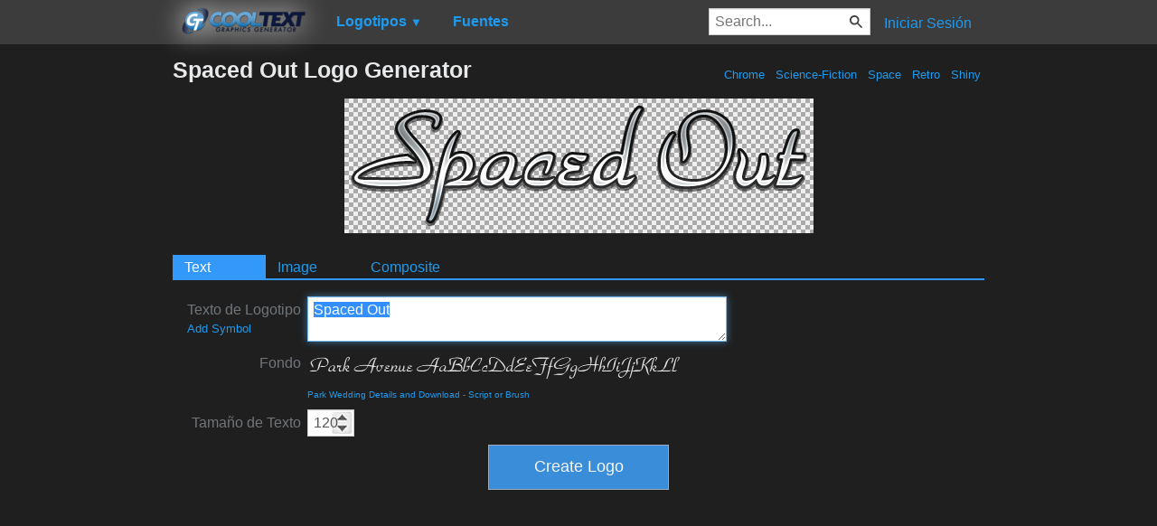

--- FILE ---
content_type: text/html; charset=utf-8
request_url: https://www.google.com/recaptcha/api2/aframe
body_size: 265
content:
<!DOCTYPE HTML><html><head><meta http-equiv="content-type" content="text/html; charset=UTF-8"></head><body><script nonce="_UMCAuB8FCThdN4nZzrfPA">/** Anti-fraud and anti-abuse applications only. See google.com/recaptcha */ try{var clients={'sodar':'https://pagead2.googlesyndication.com/pagead/sodar?'};window.addEventListener("message",function(a){try{if(a.source===window.parent){var b=JSON.parse(a.data);var c=clients[b['id']];if(c){var d=document.createElement('img');d.src=c+b['params']+'&rc='+(localStorage.getItem("rc::a")?sessionStorage.getItem("rc::b"):"");window.document.body.appendChild(d);sessionStorage.setItem("rc::e",parseInt(sessionStorage.getItem("rc::e")||0)+1);localStorage.setItem("rc::h",'1768885288545');}}}catch(b){}});window.parent.postMessage("_grecaptcha_ready", "*");}catch(b){}</script></body></html>